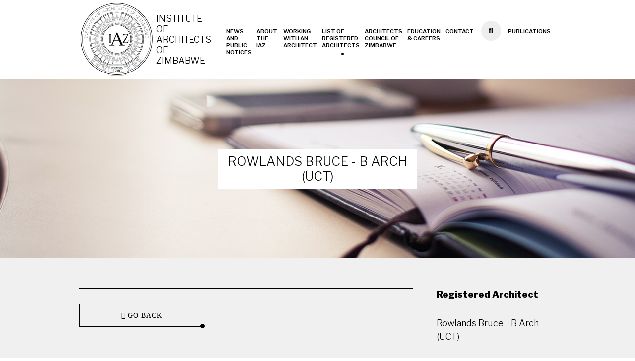

--- FILE ---
content_type: text/html; charset=UTF-8
request_url: https://zimarchitects.com/info/rowlands-bruce/
body_size: 2368
content:
<base href  = "https://www.zimarchitects.com/cms/posts/" >


<!DOCTYPE html PUBLIC "-//W3C//DTD XHTML 1.0 Strict//EN" "http://www.w3.org/TR/xhtml1/DTD/xhtml1-strict.dtd">

<html xmlns="http://www.w3.org/1999/xhtml">

    <head id="ctl00_Head"><link href="https://fonts.googleapis.com/css?family=Libre+Franklin:300,600,900" rel="stylesheet" /><title>
    Info - Institute of Architects of Zimbabwe
</title><meta name="SKYPE_TOOLBAR" content="SKYPE_TOOLBAR_PARSER_COMPATIBLE" /><meta http-equiv="Content-Type" content="text/html; charset=iso-8859-1" /><meta http-equiv="Content-Language" content="en-AU" /><meta id="ctl00_Generator" name="generator" content="Gloo CMS (C2 Media Pty Ltd)" /><link rel="shortcut icon" href="/favicon.ico" /><link rel="stylesheet" href="/compress/7/web.css" media="all" />
        <script type="text/javascript" src="/compress/3/web.js"></script>
        
        <meta name="viewport" content="width=device-width" />

<script>
  (function(i,s,o,g,r,a,m){i['GoogleAnalyticsObject']=r;i[r]=i[r]||function(){
  (i[r].q=i[r].q||[]).push(arguments)},i[r].l=1*new Date();a=s.createElement(o),
  m=s.getElementsByTagName(o)[0];a.async=1;a.src=g;m.parentNode.insertBefore(a,m)
  })(window,document,'script','//www.google-analytics.com/analytics.js','ga');

</script><style type="text/css">div.nav ul.navigation > li { width: 10%; }</style></head>
    
    <body id="ctl00_Body" class=" architects  architect-details ">    
        <form name="aspnetForm" method="post" action="/architects/ahmed-i" onsubmit="javascript:try{return WebForm_OnSubmit();}catch(ex){}" id="aspnetForm">
<div>
<input type="hidden" name="__VIEWSTATE" id="__VIEWSTATE" value="/wEPDwULLTE2MTcwOTQ5NzhkZKGOMQx4SzADmXrebQY0HA1FDzZk" />
</div>

<script type="text/javascript">
//<![CDATA[
var theForm = document.forms['aspnetForm'];
if (!theForm) {
    theForm = document.aspnetForm;
}
function __doPostBack(eventTarget, eventArgument) {
    if (!theForm.onsubmit || (theForm.onsubmit() != false)) {
        theForm.__EVENTTARGET.value = eventTarget;
        theForm.__EVENTARGUMENT.value = eventArgument;
        theForm.submit();
    }
}
//]]>
</script>


<script src="/WebResource.axd?d=xjcXqiotxF4VKlFpeAaQ-F0njSx6cm_1n6GJZ_T0lADFUyz6uK9bjTFCaQV-3xKea3nekDcXCCyCkZSLFOOIVxlOJX41&t=637100878445053551" type="text/javascript"></script>

<div>

    <input type="hidden" name="__VIEWSTATEGENERATOR" id="__VIEWSTATEGENERATOR" value="9F591134" />
    <input type="hidden" name="__SCROLLPOSITIONX" id="__SCROLLPOSITIONX" value="0" />
    <input type="hidden" name="__SCROLLPOSITIONY" id="__SCROLLPOSITIONY" value="0" />
    <input type="hidden" name="__EVENTTARGET" id="__EVENTTARGET" value="" />
    <input type="hidden" name="__EVENTARGUMENT" id="__EVENTARGUMENT" value="" />
</div>
           

            <div class="header">
                <div class="column">
                    <div class="logo">
                        <a href="/" class="logo lft">Institute of <br />Architects<br /> of Zimbabwe</a>
                    </div>
                    <div class="menu">
                        <div class="toggle">Menu <span class="fa fa-bars"></span></div>
                        <div class="nav"><ul id="ctl00_HeaderMenu_List" class="navigation"><li class="menu1"><a href="/articles">News and Public Notices</a></li><li class="menu2"><a href="/about">About the IAZ</a><ul><li class="menu1"><a href="/join-the-iaz">Join the IAZ</a></li></ul></li><li class="menu3"><a href="/services">Working with an Architect</a><ul><li class="menu1"><a href="/benefits-of-using-an-architect">Benefits of Using an Architect</a></li><li class="menu2"><a href="/registered-architects">Selecting Your Architect</a></li><li class="menu3"><a href="/engage-an-architect">Briefing Your Architect</a></li><li class="menu4"><a href="/holding-a-competition">Holding a Competition</a></li></ul></li><li class="menu4"><a href="/list-architects/" class="selected" >List of Registered Architects</a></li><li class="menu5"><a href="/about-acz">Architects Council of Zimbabwe</a><ul><li class="menu1"><a href="/membership">Registration as an Architect</a></li><li class="menu2"><a href="/the-architects-act">The Architects Act</a></li><li class="menu3"><a href="/non-exempted-and-exempted-works">Non-Exempted and Exempted Works</a></li><li class="menu4"><a href="/foreign-registration">Foreign Architects Registration</a></li></ul></li><li class="menu6"><a href="/education-and-careers">Education & Careers</a></li><li class="menu7"><a href="/contact">Contact</a></li><li class="menu8"><a href="/search">Search</a></li><li class="menu9"><a href="/publications">Publications</a></li></ul></div>
                        <div class="search">
                            <div class="tbl">
                                <div>
                                    <div class="search-field">
                                        <input type="text" placeholder="Search" maxlength="128" />
                                    </div>
                                    <div class="seach-button">
                                        <span class="fa fa-arrow-right"></span>
                                    </div>
                                </div>
                            </div>
                        </div>
                    </div>
                </div>
            </div>

            <style type="text/css">
                #img-box{

                }


               
               @media (max-device-width: 480px){
                  #img-box{
                    height: inherit;

                }


               }
            </style>

            


                
               
            

            <div id="ctl00_PageTitlePanel" class="pagetitle" style="background-image:url(/data/media/00000005/contact-title-banner-2x.jpg);">
    
                <div class="column">                    
                    <h1>Rowlands  Bruce - B Arch (UCT) </h1>
                </div>
            
</div>

            <div class="content">
                <div class="column">
                
                        
                            
                    <div class="left">
                        

    

    <div id="ctl00_Content_Detail">


    
    
        <div class="architect-photo">
            <a id="ctl00_Content_ArchitechImage" class="architect-p"><img src="/data/architects/00000076/Bruce-Rowlands-2019__zoom.jpeg" id  = "img-box"  alt="" style="border-width:0px;" /></a>

        </div>
        <div class="architect-detail">
            <p style="font-size:large;"><b>Registered Architect </b></p>
               <ul style="padding: 0;">
                <li style = 'list-style:none;font-size:large;'> Rowlands  Bruce - B Arch (UCT) </li>
               
            </ul>
            <p style="font-size:large;"><b>Address </b><br />3C Rockyvale Close, Rolf Valley, Harare</p>
            <p style="font-size:large;"><b>Work </b><br /><a style="text-decoration:none;" href="tel:0772404303"> 0772404303 </a></p>

            <p style="font-size:large;"><b>Cell </b><br /><a style="text-decoration:none;" href="tel:0772404303"> 0772404303 </a></p>
            
            <p style="font-size:large;"><b>Email </b><br /><a style="text-decoration:none;"  href="mailto:brucerowlandsarchitect@gmail.com"> brucerowlandsarchitect@gmail.com </a></p>

            <p style="font-size:large;"><b>Website</b><br /><a id="ctl00_Content_EmailDetail" href=""></a></p>
            
            <p class="partners" style="font-size:large;"><b>Practice</b><br/>Rowlands Bruce</p>
         
        </div>
        <div class="architect-div" style="padding-top: 30px;">
            <a class="fa fa-arrow-circle-left button" href="http://www.zimarchitects.com/list-architects/"> Go back</a>
        </div>


    
</div>


                    </div>

                    <div class="right">
                        

   

                    </div>

                </div>
            </div>

               
            <div class="footer">
                <div class="column tbl">
                    <div class="lft">
                        <p>
                            Copyright. © 2021. IAZ. All rights Reserved.
                            <br />
                            <span></span>
                        </p>
                    </div>
                    
                </div>
            </div>
            
        

<script type="text/javascript">
//<![CDATA[

theForm.oldSubmit = theForm.submit;
theForm.submit = WebForm_SaveScrollPositionSubmit;

theForm.oldOnSubmit = theForm.onsubmit;
theForm.onsubmit = WebForm_SaveScrollPositionOnSubmit;
//]]>
</script>
</form>

        <script type="text/javascript">
            website.init();
        </script>
        
    </body>
    
</html>


--- FILE ---
content_type: text/css
request_url: https://www.zimarchitects.com/compress/7/web.css
body_size: 13461
content:
.architect { padding-top: 10px; } .architects h1.title { text-align: center; color: #606062; font-size: 20px; background: url(/Web/Images/horizontal_divider@2x.png) no-repeat center bottom; background-size: 60px auto; padding-bottom: 15px; font-size: 1.4em; } .architects h2.title { text-align: center; color: #606062; font-size: 15px; text-align: center; font-weight: 600; } div.architect > div { margin-top: 40px; width: 33.33%; float: left; padding: 10px; } div.architect .partners{ font-weight:600; } div.alphabet { text-align: center; } div.alphabet a{ padding:5px; } div.architect > div:last-child { border-bottom: 0; } div.architect > div small { display: block; font-size: .6em; color: #999; text-transform: uppercase; } div.architect > div h3 { margin: 0; margin-bottom: 0; } div.architect > div a.photo { display: block; margin: 1em 0; } div.architect > div a.photo img { display: block; width: 100%; border: 0; height:200px; } div.architect > div a.readmore { font-weight: 600; color: #A0A0A0; display:block; margin-top:10px; } div.architect > div span { overflow: hidden; display: -webkit-box; -webkit-line-clamp: 5; -webkit-box-orient: vertical; font-size: 0.9em; } div.architect > div span strong { font-size: 0.9em; } body.architect div.list-tout h4 { font-size: .6em; text-transform: uppercase; letter-spacing: 5px; color: #999; margin: 0; margin-top: 40px; } body.architect div.list-tout ul { margin: 1em 0; padding: 0; list-style-type: none; border-top: dotted 1px #ddd; } body.architect div.list-tout li { padding: 10px 0; border-bottom: dotted 1px #ddd; } @media all and (max-width: 640px) { div.architect > div { width: 100%; } } .architect-photo { width: 70%; display: inline-flex; border-width: thin; border-style: solid; border-color: #000000; } .architech-photo > a, a > img { height: 100%; width: 100%; } .architect-detail { width: 25%; float: right; } @media only screen and (max-width: 768){ .architect-photo { display: contents; width: 60%; border-width: thin; border-style: solid; border-color: #000000; } .architect-detail { width: 35%; float: right; } } @media only screen and (max-width:480px){ .architect-detail { width: 100%; float: none; padding: 20px; } .architect-photo { display: contents; width: 100%; height: 100%; border-width: thin; border-style: solid; border-color: #000000; } .architect-div { padding-top: 20px; text-align: center; margin: 0 auto; } div.architect > div a.photo img { height: auto; } } .architech-div { padding-top: 30px; } .architect-button { display: inline-block; color: #000; background-color: transparent; text-transform: uppercase; font-size: .8em; font-weight: bold; padding: 10px 10px; text-decoration: none; transition: all .4s ease; border: solid 1px #000; cursor: pointer; max-width: 250px; width: 100%; letter-spacing: 1px; position: relative; z-index: 1; text-align: center; margin: 20px; } body.articles div.content div.left { float: left; width: 75%; padding-right: 40px; } body.articles div.content div.right { float: left; width: 25%; } @media all and (max-width: 680px) { body.articles div.content div.left { float: none; width: 100%; padding-right: 0; } body.articles div.content div.right { float: none; width: 100%; border-top: solid 2px #ccc; margin-top: 20px; } } div.articles > div { margin-top: 40px; padding-bottom: 40px; border-bottom: dashed 1px #ddd; } div.articles > div:last-child { border-bottom: 0; } div.articles > div small { display: block; font-size: .6em; color: #999; text-transform: uppercase; } div.articles > div h3 { margin: 0; padding-left: 0; padding-bottom: 10px; } div.articles > div h3 a { text-decoration: none; } div.articles > div a.photo { display: block; margin: 1em 0; } div.articles > div a.photo img { display: block; width: 100%; border: 0; } body.articles div.list-tout h4 { font-size: .6em; text-transform: uppercase; letter-spacing: 5px; color: #999; margin: 0; margin-top: 40px; } body.articles div.list-tout ul { margin: 1em 0; padding: 0; list-style-type: none; border-top: dotted 1px #ddd; } body.articles div.list-tout li { padding: 10px 0; border-bottom: dotted 1px #ddd; } body.article-details div.content div.left { float: none; width: 100%; padding-right: 0; } body.article-details div.content div.right { display: none; } body.article-details .content .hero { float: right; width: 50%; margin: 0 0 40px 40px; } body.article-details .content .hero img { display: block; width: 100%; } body.article-details .content .body { padding-right: 25%; } @media all and (max-width: 640px) { body.article-details .content .hero { float: none; width: 100%; margin: 1em 0; } body.article-details .content .body { padding-right: 0; } } * { font-smooth: always; font-smoothing: antialiased; -moz-font-smoothing: antialiased; -webkit-font-smoothing: antialiased; -moz-osx-font-smoothing: grayscale; box-sizing: border-box; -moz-box-sizing: border-box; -webkit-box-sizing: border-box; outline: none; transition: all .5s ease-in; } input[type=submit] { -webkit-appearance: none; } img { border: 0; width: 100%; height: auto; } html, body, form { margin: 0; height: 100%; } body, select, textarea, input, td { font-size: 1em; font-family: 'Libre Franklin', sans-serif; color: #000; } div.content { overflow: hidden; } a { color: #000; } a:hover { color: #aaa; text-decoration: none; } div.column { width: 100%; max-width: 960px; margin: 0 auto; position: relative; } @media all and (max-width: 1000px) { div.column { padding: 0 20px; } } div.tbl { width: 100%; display: table; } div.tbl > div { display: table-cell; vertical-align: middle; } p.status, p.error { position: relative; margin: 0; padding: 10px 0; text-align: center; width: 100%; background: #333 url(/web/images/status-close.png) no-repeat right center; cursor: pointer; display: none; border-radius: 3px; } p.status, p.error, p.status a, p.error a { color: #fff; } pre { width: 100%; overflow: auto; } h1, h2, h3, h4, h5, h6{ margin-top: 30px; font-weight: 300; color: #000; line-height: 1.2; } h1 { font-size: 2.5em; } h2 { font-size: 2.4em; } h3 { font-size: 2.3em; } h4 { font-size: 2.2em; } h5 { font-size: 2.1em; } h6 { font-size: 2em; } h1 { font-size: 1.6em; } h2 { font-size: 1.5em; } h3 { font-size: 1.4em; } h4 { font-size: 1.3em; } h5 { font-size: 1.2em; } h6 { font-size: 1.1em; } @media (max-width:992px){ h1, h2, h3, h4, h5, h6 { line-height: 1.1; padding: 15px 10px 20px; } /*h1 { font-size: 2.3em; } h2 { font-size: 2.2em; } h3 { font-size: 2.1em; } h4 { font-size: 2em; } h5 { font-size: 1.9em; } h6 { font-size: 1.8em; }*/ h1 { font-size: 1.5em; } h2 { font-size: 1.4em; } h3 { font-size: 1.3em; } h4 { font-size: 1.2em; } h5 { font-size: 1.1em; } h6 { font-size: 1em; } } @media (max-width:600px) { h1, h2, h3, h4, h5, h6 { line-height: 1; padding: 15px 10px 15px; } h1 { font-size: 2.1em; } h2 { font-size: 2em; } h3 { font-size: 1.9em; } h4 { font-size: 1.8em; } h5 { font-size: 1.7em; } h6 { font-size: 1.6em; } p{ font-size: 0.95em; line-height: 1.2; } } div.map { height: 450px; } body.contact div.content div.left { float: left; width: 70%; padding-right: 40px; min-height: 100px; } body.contact div.content div.right { float: left; width: 30%; } @media all and (max-width: 680px) { body.contact div.content div.left { float: none; width: 100%; padding-right: 0; } body.contact div.content div.right { float: none; width: 100%; border-top: solid 2px #ccc; margin-top: 20px; } } div.content { padding: 60px 0; line-height: 1.5; font-size: .9em; background-color: #f0f0f0; } .intro { padding-bottom: 30px; } div.content h2.subtitle { text-align: center; background: url("/Web/Images/horizontal_divider@2x.png") no-repeat center bottom; background-size: 60px auto; padding-bottom: 15px; font-size: 1.4em; } div.content p.page-blurb { text-align:center; font-weight: 700; max-width: 600px; display: block; margin-left: auto; margin-right: auto; } body.two-columns div.content div.left { float: left; width: 70%; } body.two-columns div.content div.right { float: right; width: 25%; } @media all and (max-width: 800px) { div.content { padding: 10px 0 20px 0; } body.two-columns div.content div.left { float: none; width: 100%; } body.two-columns div.content div.right { margin-top: 2em; padding-top: 1em; float: none; width: 100%; border-top: solid 2px #ccc; } } .button{ display: inline-block; color: #000; background-color: transparent; text-transform: uppercase; font-size: .8em; font-weight: bold; padding: 15px 20px; text-decoration: none; transition: all .4s ease; border: solid 1px #000; cursor: pointer; max-width: 250px; width: 100%; letter-spacing: 1px; position: relative; z-index:1; text-align:center; } .button::after { content: ""; background: url(/Web/Images/black_circle@2x.png) no-repeat center; background-size: 9px; position: absolute; right: -4px; bottom: -4px; height: 9px; width: 9px; z-index: 1; } .button:hover::after { top: -4px; left: -4px; } .button:hover{ color: #fff; background-color: #000; } .button-light:hover { color: #000; background-color: #fff; } .content big { font-weight: 100; font-size: 1.8em; color: #000; } .content small { color: #999; } .content h3 { font-size: 1.4em; margin-bottom: 0; } .content h3, .content h3 a { color: #000; } .content ul, .content ol, .content p { margin-top: 0; margin-bottom: 30px; } .content img.wide { display: block; max-width: 100%; margin: 1em 0; } /* gallery */ .content .gallery-list { margin: 3em auto; padding: 0; list-style-type: none; width: 100%; overflow: hidden; border: dotted 1px #ccc; border-width: 1px 0; padding: 30px 0; } .content .gallery-list li { float: left; width: 20%; } .two-columns .content .gallery-list li { float: left; width: 25%; } @media all and (max-width: 590px) { .content .gallery-list li { width: 33.33%; } } @media all and (max-width: 440px) { .content .gallery-list li { width: 50%; } } .content .gallery-list li a { display: block; margin: 5px; } .content .gallery-list li a img { width: 100%; height: 100%; display: block; } /* document list */ .content .document-list { margin: 2em auto; padding: 0; list-style-type: none; width: 100%; overflow: hidden; } .content .document-list li a { display: table; width: 100%; background: #eee; border: solid 1px #eee; border-radius: 2px; padding: 10px; margin: 1em 0; text-decoration: none; font-size: 1.2em; } .content .document-list li a span { display: table-cell; vertical-align: top; } .content .document-list li a span:first-child { width: 40px; font-size: 1.6em; color: #999; } .content .document-list li a small { display: block; text-transform: uppercase; font-size: .6em; } .content .document-list li a:hover { background: #fff; } /* Document list updates*/ .content ul.document-list { display: -webkit-box; display: -ms-flexbox; display: flex; -ms-flex-wrap: wrap; flex-wrap: wrap; -webkit-box-pack: start; -ms-flex-pack: start; justify-content: flex-start; } .content ul.document-list li { -ms-flex-preferred-size: 25%; flex-basis: 25%; -ms-flex-negative: 1; flex-shrink: 1; min-height: 0px; min-width: 0px; padding: 0 15px 15px; margin-top: 0; } @media (max-width: 900px) { .content ul.document-list li { -ms-flex-preferred-size: 33.33%; flex-basis: 33.33%; } } @media (max-width: 800px) { .content ul.document-list li { -ms-flex-preferred-size: 50%; flex-basis: 50%; } } @media (max-width: 600px) { .content ul.document-list li { -ms-flex-preferred-size: 100%; flex-basis: 100%; } } .content .document-list li a { display: block; width: 100%; background: #000; border: solid 1px #eee; border-radius: 2px; padding: 10px; margin: 0 0 1em 0; text-decoration: none; font-size: 1.2em; height: 100%; } .content .document-list li a h4 { text-align: center; margin-bottom: 0; } .content .document-list li a p { text-align: center; text-transform: uppercase; font-size: 0.7em; } .content .document-list li:nth-child(2n) a p { color: #ffffff; } .content .document-list li a span { width: 40px; color: #ffffff !important; display: block; width: 90%; text-align: center; margin: 0 auto; padding-top: 15px; } .content .document-list li a span:last-child { text-transform: uppercase; font-size: 12px; } .content .document-list li a span:last-child small { font-size: 10px; } .content .document-list li a small { display: block; text-transform: uppercase; font-size: .6em; } .content .document-list li a:hover { background: #ddd; } .content .document-list li a:hover span { color: #444 !important; } /*collection list*/ .content-collection div.column { display: -webkit-box; display: -ms-flexbox; display: flex; -webkit-box-align: center; -ms-flex-align: center; align-items: center; padding: 0; -webkit-box-orient: horizontal; -webkit-box-direction: reverse; -ms-flex-direction: row-reverse; flex-direction: row-reverse; } .content-collection div.column > div { -webkit-box-flex: 1; -ms-flex: 1; flex: 1; padding: 0 20px; text-align: left; margin: auto; transition: all .5s ease-in; } .content-collection div.column > .lft { position: relative; z-index: 9; } .content-collection div.column > .lft > div { background-color: #fff; max-width:80%; text-align:center; padding-top: 80px; padding-bottom: 80px; position: relative; z-index: 9; top: -20px; margin-bottom: -40px; left: 0; box-shadow: rgba(0, 0, 0, .2) 3px 3px 3px; } .content-collection .collection-item-banner { max-height:400px; overflow: hidden; } .content-collection .collection-item-banner a { display: block; height: 100%; width: 100%; } .content-collection div.column > .description { padding:20px; } .content-collection > div:nth-child(2n+1) div.column { -webkit-box-orient: horizontal; -webkit-box-direction: normal; -ms-flex-direction: row; flex-direction: row; } @media all and (max-width: 720px) { .content-collection div.column { -webkit-box-orient: vertical !important; -webkit-box-direction: normal !important; -ms-flex-direction: column !important; flex-direction: column !important; } .content-collection div.column > div { flex-basis: auto; flex: auto; -ms-flex: auto; } .content-collection div.column > .lft { width: 100%; } .content-collection div.column > .lft > div { max-width:100%; text-align:center; padding: 80px 20px; position: relative; z-index: 9; box-shadow: rgba(0, 0, 0, .2) 3px 3px 3px; } } .content-collection .content-collection-item .item-banner { max-height: 400px; overflow: hidden; } h2.section-header { text-align: center; } .two-columns { column-count: 2; column-gap: 40px; } .two-columns p { margin-top: 0; } ul.default-list { list-style: none; } ul.default-list li { padding-bottom: 10px; position: relative; z-index: 9; padding-left: 20px; font-size: 0.95em; color: rgba(0, 0, 0, 0.9); } ul.default-list li::before { background-image: url("/web/images/hover_background@2x.png"); background-position: center right; background-repeat: no-repeat; background-size: auto 5px; content: ""; display: block; height: 15px; left: -10px; top: 4px; width: 15px; position: absolute; z-index: 9; } ul.custom-list { list-style: none; column-count: 2; column-gap: 40px; padding-left: 0; } ul.custom-list li { padding-bottom: 20px; position: relative; z-index: 9; padding-left: 20px; } ul.custom-list li::before { background-image: url("/web/images/bullet_point@2x.png"); background-position: center center; background-repeat: no-repeat; background-size: contain; content: ""; display: block; height: 15px; left: -10px; top: 4px; width: 15px; position: absolute; z-index: 9; } p.panels-blurb { font-weight: 700; background: url("/Web/Images/horizontal_divider@2x.png") no-repeat left bottom; background-size: 78px auto; padding-bottom: 15px; } @media all and (max-width: 720px) { .two-columns { column-count: 1; } ul.custom-list { column-count: 1; } } /* tables */ table { background-color: transparent; color: rgba(0, 0, 0, 0.8); } table p { margin: 0; } th { text-align: left; } .table { width: 100%; max-width: 100%; margin-bottom: 20px; min-height: 0.01%; font-size: 0.9em; text-transform: capitalize; color: rgba(0, 0, 0, 0.7); } .table > tbody > tr > th, .table > tbody > tr > td { padding: 8px; line-height: 1.6; vertical-align: top; } .table > tbody > tr > td { border-top: 1px solid #dddddd; } .table > thead > tr > th { vertical-align: bottom; } @media screen and (max-width: 767px) { .table { width: 100%; margin-bottom: 15px; overflow-y: hidden; -ms-overflow-style: -ms-autohiding-scrollbar; border: 1px solid #dddddd; } .table > .table > tbody > tr > th, .table > .table > thead > tr > td, .table > .table > tbody > tr > td { white-space: nowrap; } .table-responsive > .table-bordered { border: 0; } } /*lists*/ ol.decimal-list { list-style: outside none none; padding: 0; margin-left: 10px; } ol.decimal-list > li::before { content: counter(step-counter, decimal); background-color: #000; height: 20px; width: 20px; line-height: 20px; border-radius: 4px; font-size: 0.7em; position: absolute; left: 0; margin-right: 5px; color: white; text-align: center; } ol.decimal-list > li { counter-increment: step-counter; padding: 20px 0 5px 25px; position: relative; } /* CK editor stylesheet */ body.editor { margin: .5em; height: auto; width: auto; background: #fff; overflow: auto !important; } body.cke_panel_frame { background: #fff; height: auto; overflow: auto; } /*! * Font Awesome 4.5.0 by @davegandy - http://fontawesome.io - @fontawesome * License - http://fontawesome.io/license (Font: SIL OFL 1.1, CSS: MIT License) */@font-face{font-family:'FontAwesome';src:url('/web/common/fonts/fontawesome-webfont.eot?v=4.5.0');src:url('/web/common/fonts/fontawesome-webfont.eot?#iefix&v=4.5.0') format('embedded-opentype'),url('/web/common/fonts/fontawesome-webfont.woff2?v=4.5.0') format('woff2'),url('/web/common/fonts/fontawesome-webfont.woff?v=4.5.0') format('woff'),url('/web/common/fonts/fontawesome-webfont.ttf?v=4.5.0') format('truetype'),url('/web/common/fonts/fontawesome-webfont.svg?v=4.5.0#fontawesomeregular') format('svg');font-weight:normal;font-style:normal}.fa{display:inline-block;font:normal normal normal 14px/1 FontAwesome;font-size:inherit;text-rendering:auto;-webkit-font-smoothing:antialiased;-moz-osx-font-smoothing:grayscale}.fa-lg{font-size:1.33333333em;line-height:.75em;vertical-align:-15%}.fa-2x{font-size:2em}.fa-3x{font-size:3em}.fa-4x{font-size:4em}.fa-5x{font-size:5em}.fa-fw{width:1.28571429em;text-align:center}.fa-ul{padding-left:0;margin-left:2.14285714em;list-style-type:none}.fa-ul>li{position:relative}.fa-li{position:absolute;left:-2.14285714em;width:2.14285714em;top:.14285714em;text-align:center}.fa-li.fa-lg{left:-1.85714286em}.fa-border{padding:.2em .25em .15em;border:solid .08em #eee;border-radius:.1em}.fa-pull-left{float:left}.fa-pull-right{float:right}.fa.fa-pull-left{margin-right:.3em}.fa.fa-pull-right{margin-left:.3em}.pull-right{float:right}.pull-left{float:left}.fa.pull-left{margin-right:.3em}.fa.pull-right{margin-left:.3em}.fa-spin{-webkit-animation:fa-spin 2s infinite linear;animation:fa-spin 2s infinite linear}.fa-pulse{-webkit-animation:fa-spin 1s infinite steps(8);animation:fa-spin 1s infinite steps(8)}@-webkit-keyframes fa-spin{0%{-webkit-transform:rotate(0deg);transform:rotate(0deg)}100%{-webkit-transform:rotate(359deg);transform:rotate(359deg)}}@keyframes fa-spin{0%{-webkit-transform:rotate(0deg);transform:rotate(0deg)}100%{-webkit-transform:rotate(359deg);transform:rotate(359deg)}}.fa-rotate-90{filter:progid:DXImageTransform.Microsoft.BasicImage(rotation=1);-webkit-transform:rotate(90deg);-ms-transform:rotate(90deg);transform:rotate(90deg)}.fa-rotate-180{filter:progid:DXImageTransform.Microsoft.BasicImage(rotation=2);-webkit-transform:rotate(180deg);-ms-transform:rotate(180deg);transform:rotate(180deg)}.fa-rotate-270{filter:progid:DXImageTransform.Microsoft.BasicImage(rotation=3);-webkit-transform:rotate(270deg);-ms-transform:rotate(270deg);transform:rotate(270deg)}.fa-flip-horizontal{filter:progid:DXImageTransform.Microsoft.BasicImage(rotation=0, mirror=1);-webkit-transform:scale(-1, 1);-ms-transform:scale(-1, 1);transform:scale(-1, 1)}.fa-flip-vertical{filter:progid:DXImageTransform.Microsoft.BasicImage(rotation=2, mirror=1);-webkit-transform:scale(1, -1);-ms-transform:scale(1, -1);transform:scale(1, -1)}:root .fa-rotate-90,:root .fa-rotate-180,:root .fa-rotate-270,:root .fa-flip-horizontal,:root .fa-flip-vertical{filter:none}.fa-stack{position:relative;display:inline-block;width:2em;height:2em;line-height:2em;vertical-align:middle}.fa-stack-1x,.fa-stack-2x{position:absolute;left:0;width:100%;text-align:center}.fa-stack-1x{line-height:inherit}.fa-stack-2x{font-size:2em}.fa-inverse{color:#fff}.fa-glass:before{content:"\f000"}.fa-music:before{content:"\f001"}.fa-search:before{content:"\f002"}.fa-envelope-o:before{content:"\f003"}.fa-heart:before{content:"\f004"}.fa-star:before{content:"\f005"}.fa-star-o:before{content:"\f006"}.fa-user:before{content:"\f007"}.fa-film:before{content:"\f008"}.fa-th-large:before{content:"\f009"}.fa-th:before{content:"\f00a"}.fa-th-list:before{content:"\f00b"}.fa-check:before{content:"\f00c"}.fa-remove:before,.fa-close:before,.fa-times:before{content:"\f00d"}.fa-search-plus:before{content:"\f00e"}.fa-search-minus:before{content:"\f010"}.fa-power-off:before{content:"\f011"}.fa-signal:before{content:"\f012"}.fa-gear:before,.fa-cog:before{content:"\f013"}.fa-trash-o:before{content:"\f014"}.fa-home:before{content:"\f015"}.fa-file-o:before{content:"\f016"}.fa-clock-o:before{content:"\f017"}.fa-road:before{content:"\f018"}.fa-download:before{content:"\f019"}.fa-arrow-circle-o-down:before{content:"\f01a"}.fa-arrow-circle-o-up:before{content:"\f01b"}.fa-inbox:before{content:"\f01c"}.fa-play-circle-o:before{content:"\f01d"}.fa-rotate-right:before,.fa-repeat:before{content:"\f01e"}.fa-refresh:before{content:"\f021"}.fa-list-alt:before{content:"\f022"}.fa-lock:before{content:"\f023"}.fa-flag:before{content:"\f024"}.fa-headphones:before{content:"\f025"}.fa-volume-off:before{content:"\f026"}.fa-volume-down:before{content:"\f027"}.fa-volume-up:before{content:"\f028"}.fa-qrcode:before{content:"\f029"}.fa-barcode:before{content:"\f02a"}.fa-tag:before{content:"\f02b"}.fa-tags:before{content:"\f02c"}.fa-book:before{content:"\f02d"}.fa-bookmark:before{content:"\f02e"}.fa-print:before{content:"\f02f"}.fa-camera:before{content:"\f030"}.fa-font:before{content:"\f031"}.fa-bold:before{content:"\f032"}.fa-italic:before{content:"\f033"}.fa-text-height:before{content:"\f034"}.fa-text-width:before{content:"\f035"}.fa-align-left:before{content:"\f036"}.fa-align-center:before{content:"\f037"}.fa-align-right:before{content:"\f038"}.fa-align-justify:before{content:"\f039"}.fa-list:before{content:"\f03a"}.fa-dedent:before,.fa-outdent:before{content:"\f03b"}.fa-indent:before{content:"\f03c"}.fa-video-camera:before{content:"\f03d"}.fa-photo:before,.fa-image:before,.fa-picture-o:before{content:"\f03e"}.fa-pencil:before{content:"\f040"}.fa-map-marker:before{content:"\f041"}.fa-adjust:before{content:"\f042"}.fa-tint:before{content:"\f043"}.fa-edit:before,.fa-pencil-square-o:before{content:"\f044"}.fa-share-square-o:before{content:"\f045"}.fa-check-square-o:before{content:"\f046"}.fa-arrows:before{content:"\f047"}.fa-step-backward:before{content:"\f048"}.fa-fast-backward:before{content:"\f049"}.fa-backward:before{content:"\f04a"}.fa-play:before{content:"\f04b"}.fa-pause:before{content:"\f04c"}.fa-stop:before{content:"\f04d"}.fa-forward:before{content:"\f04e"}.fa-fast-forward:before{content:"\f050"}.fa-step-forward:before{content:"\f051"}.fa-eject:before{content:"\f052"}.fa-chevron-left:before{content:"\f053"}.fa-chevron-right:before{content:"\f054"}.fa-plus-circle:before{content:"\f055"}.fa-minus-circle:before{content:"\f056"}.fa-times-circle:before{content:"\f057"}.fa-check-circle:before{content:"\f058"}.fa-question-circle:before{content:"\f059"}.fa-info-circle:before{content:"\f05a"}.fa-crosshairs:before{content:"\f05b"}.fa-times-circle-o:before{content:"\f05c"}.fa-check-circle-o:before{content:"\f05d"}.fa-ban:before{content:"\f05e"}.fa-arrow-left:before{content:"\f060"}.fa-arrow-right:before{content:"\f061"}.fa-arrow-up:before{content:"\f062"}.fa-arrow-down:before{content:"\f063"}.fa-mail-forward:before,.fa-share:before{content:"\f064"}.fa-expand:before{content:"\f065"}.fa-compress:before{content:"\f066"}.fa-plus:before{content:"\f067"}.fa-minus:before{content:"\f068"}.fa-asterisk:before{content:"\f069"}.fa-exclamation-circle:before{content:"\f06a"}.fa-gift:before{content:"\f06b"}.fa-leaf:before{content:"\f06c"}.fa-fire:before{content:"\f06d"}.fa-eye:before{content:"\f06e"}.fa-eye-slash:before{content:"\f070"}.fa-warning:before,.fa-exclamation-triangle:before{content:"\f071"}.fa-plane:before{content:"\f072"}.fa-calendar:before{content:"\f073"}.fa-random:before{content:"\f074"}.fa-comment:before{content:"\f075"}.fa-magnet:before{content:"\f076"}.fa-chevron-up:before{content:"\f077"}.fa-chevron-down:before{content:"\f078"}.fa-retweet:before{content:"\f079"}.fa-shopping-cart:before{content:"\f07a"}.fa-folder:before{content:"\f07b"}.fa-folder-open:before{content:"\f07c"}.fa-arrows-v:before{content:"\f07d"}.fa-arrows-h:before{content:"\f07e"}.fa-bar-chart-o:before,.fa-bar-chart:before{content:"\f080"}.fa-twitter-square:before{content:"\f081"}.fa-facebook-square:before{content:"\f082"}.fa-camera-retro:before{content:"\f083"}.fa-key:before{content:"\f084"}.fa-gears:before,.fa-cogs:before{content:"\f085"}.fa-comments:before{content:"\f086"}.fa-thumbs-o-up:before{content:"\f087"}.fa-thumbs-o-down:before{content:"\f088"}.fa-star-half:before{content:"\f089"}.fa-heart-o:before{content:"\f08a"}.fa-sign-out:before{content:"\f08b"}.fa-linkedin-square:before{content:"\f08c"}.fa-thumb-tack:before{content:"\f08d"}.fa-external-link:before{content:"\f08e"}.fa-sign-in:before{content:"\f090"}.fa-trophy:before{content:"\f091"}.fa-github-square:before{content:"\f092"}.fa-upload:before{content:"\f093"}.fa-lemon-o:before{content:"\f094"}.fa-phone:before{content:"\f095"}.fa-square-o:before{content:"\f096"}.fa-bookmark-o:before{content:"\f097"}.fa-phone-square:before{content:"\f098"}.fa-twitter:before{content:"\f099"}.fa-facebook-f:before,.fa-facebook:before{content:"\f09a"}.fa-github:before{content:"\f09b"}.fa-unlock:before{content:"\f09c"}.fa-credit-card:before{content:"\f09d"}.fa-feed:before,.fa-rss:before{content:"\f09e"}.fa-hdd-o:before{content:"\f0a0"}.fa-bullhorn:before{content:"\f0a1"}.fa-bell:before{content:"\f0f3"}.fa-certificate:before{content:"\f0a3"}.fa-hand-o-right:before{content:"\f0a4"}.fa-hand-o-left:before{content:"\f0a5"}.fa-hand-o-up:before{content:"\f0a6"}.fa-hand-o-down:before{content:"\f0a7"}.fa-arrow-circle-left:before{content:"\f0a8"}.fa-arrow-circle-right:before{content:"\f0a9"}.fa-arrow-circle-up:before{content:"\f0aa"}.fa-arrow-circle-down:before{content:"\f0ab"}.fa-globe:before{content:"\f0ac"}.fa-wrench:before{content:"\f0ad"}.fa-tasks:before{content:"\f0ae"}.fa-filter:before{content:"\f0b0"}.fa-briefcase:before{content:"\f0b1"}.fa-arrows-alt:before{content:"\f0b2"}.fa-group:before,.fa-users:before{content:"\f0c0"}.fa-chain:before,.fa-link:before{content:"\f0c1"}.fa-cloud:before{content:"\f0c2"}.fa-flask:before{content:"\f0c3"}.fa-cut:before,.fa-scissors:before{content:"\f0c4"}.fa-copy:before,.fa-files-o:before{content:"\f0c5"}.fa-paperclip:before{content:"\f0c6"}.fa-save:before,.fa-floppy-o:before{content:"\f0c7"}.fa-square:before{content:"\f0c8"}.fa-navicon:before,.fa-reorder:before,.fa-bars:before{content:"\f0c9"}.fa-list-ul:before{content:"\f0ca"}.fa-list-ol:before{content:"\f0cb"}.fa-strikethrough:before{content:"\f0cc"}.fa-underline:before{content:"\f0cd"}.fa-table:before{content:"\f0ce"}.fa-magic:before{content:"\f0d0"}.fa-truck:before{content:"\f0d1"}.fa-pinterest:before{content:"\f0d2"}.fa-pinterest-square:before{content:"\f0d3"}.fa-google-plus-square:before{content:"\f0d4"}.fa-google-plus:before{content:"\f0d5"}.fa-money:before{content:"\f0d6"}.fa-caret-down:before{content:"\f0d7"}.fa-caret-up:before{content:"\f0d8"}.fa-caret-left:before{content:"\f0d9"}.fa-caret-right:before{content:"\f0da"}.fa-columns:before{content:"\f0db"}.fa-unsorted:before,.fa-sort:before{content:"\f0dc"}.fa-sort-down:before,.fa-sort-desc:before{content:"\f0dd"}.fa-sort-up:before,.fa-sort-asc:before{content:"\f0de"}.fa-envelope:before{content:"\f0e0"}.fa-linkedin:before{content:"\f0e1"}.fa-rotate-left:before,.fa-undo:before{content:"\f0e2"}.fa-legal:before,.fa-gavel:before{content:"\f0e3"}.fa-dashboard:before,.fa-tachometer:before{content:"\f0e4"}.fa-comment-o:before{content:"\f0e5"}.fa-comments-o:before{content:"\f0e6"}.fa-flash:before,.fa-bolt:before{content:"\f0e7"}.fa-sitemap:before{content:"\f0e8"}.fa-umbrella:before{content:"\f0e9"}.fa-paste:before,.fa-clipboard:before{content:"\f0ea"}.fa-lightbulb-o:before{content:"\f0eb"}.fa-exchange:before{content:"\f0ec"}.fa-cloud-download:before{content:"\f0ed"}.fa-cloud-upload:before{content:"\f0ee"}.fa-user-md:before{content:"\f0f0"}.fa-stethoscope:before{content:"\f0f1"}.fa-suitcase:before{content:"\f0f2"}.fa-bell-o:before{content:"\f0a2"}.fa-coffee:before{content:"\f0f4"}.fa-cutlery:before{content:"\f0f5"}.fa-file-text-o:before{content:"\f0f6"}.fa-building-o:before{content:"\f0f7"}.fa-hospital-o:before{content:"\f0f8"}.fa-ambulance:before{content:"\f0f9"}.fa-medkit:before{content:"\f0fa"}.fa-fighter-jet:before{content:"\f0fb"}.fa-beer:before{content:"\f0fc"}.fa-h-square:before{content:"\f0fd"}.fa-plus-square:before{content:"\f0fe"}.fa-angle-double-left:before{content:"\f100"}.fa-angle-double-right:before{content:"\f101"}.fa-angle-double-up:before{content:"\f102"}.fa-angle-double-down:before{content:"\f103"}.fa-angle-left:before{content:"\f104"}.fa-angle-right:before{content:"\f105"}.fa-angle-up:before{content:"\f106"}.fa-angle-down:before{content:"\f107"}.fa-desktop:before{content:"\f108"}.fa-laptop:before{content:"\f109"}.fa-tablet:before{content:"\f10a"}.fa-mobile-phone:before,.fa-mobile:before{content:"\f10b"}.fa-circle-o:before{content:"\f10c"}.fa-quote-left:before{content:"\f10d"}.fa-quote-right:before{content:"\f10e"}.fa-spinner:before{content:"\f110"}.fa-circle:before{content:"\f111"}.fa-mail-reply:before,.fa-reply:before{content:"\f112"}.fa-github-alt:before{content:"\f113"}.fa-folder-o:before{content:"\f114"}.fa-folder-open-o:before{content:"\f115"}.fa-smile-o:before{content:"\f118"}.fa-frown-o:before{content:"\f119"}.fa-meh-o:before{content:"\f11a"}.fa-gamepad:before{content:"\f11b"}.fa-keyboard-o:before{content:"\f11c"}.fa-flag-o:before{content:"\f11d"}.fa-flag-checkered:before{content:"\f11e"}.fa-terminal:before{content:"\f120"}.fa-code:before{content:"\f121"}.fa-mail-reply-all:before,.fa-reply-all:before{content:"\f122"}.fa-star-half-empty:before,.fa-star-half-full:before,.fa-star-half-o:before{content:"\f123"}.fa-location-arrow:before{content:"\f124"}.fa-crop:before{content:"\f125"}.fa-code-fork:before{content:"\f126"}.fa-unlink:before,.fa-chain-broken:before{content:"\f127"}.fa-question:before{content:"\f128"}.fa-info:before{content:"\f129"}.fa-exclamation:before{content:"\f12a"}.fa-superscript:before{content:"\f12b"}.fa-subscript:before{content:"\f12c"}.fa-eraser:before{content:"\f12d"}.fa-puzzle-piece:before{content:"\f12e"}.fa-microphone:before{content:"\f130"}.fa-microphone-slash:before{content:"\f131"}.fa-shield:before{content:"\f132"}.fa-calendar-o:before{content:"\f133"}.fa-fire-extinguisher:before{content:"\f134"}.fa-rocket:before{content:"\f135"}.fa-maxcdn:before{content:"\f136"}.fa-chevron-circle-left:before{content:"\f137"}.fa-chevron-circle-right:before{content:"\f138"}.fa-chevron-circle-up:before{content:"\f139"}.fa-chevron-circle-down:before{content:"\f13a"}.fa-html5:before{content:"\f13b"}.fa-css3:before{content:"\f13c"}.fa-anchor:before{content:"\f13d"}.fa-unlock-alt:before{content:"\f13e"}.fa-bullseye:before{content:"\f140"}.fa-ellipsis-h:before{content:"\f141"}.fa-ellipsis-v:before{content:"\f142"}.fa-rss-square:before{content:"\f143"}.fa-play-circle:before{content:"\f144"}.fa-ticket:before{content:"\f145"}.fa-minus-square:before{content:"\f146"}.fa-minus-square-o:before{content:"\f147"}.fa-level-up:before{content:"\f148"}.fa-level-down:before{content:"\f149"}.fa-check-square:before{content:"\f14a"}.fa-pencil-square:before{content:"\f14b"}.fa-external-link-square:before{content:"\f14c"}.fa-share-square:before{content:"\f14d"}.fa-compass:before{content:"\f14e"}.fa-toggle-down:before,.fa-caret-square-o-down:before{content:"\f150"}.fa-toggle-up:before,.fa-caret-square-o-up:before{content:"\f151"}.fa-toggle-right:before,.fa-caret-square-o-right:before{content:"\f152"}.fa-euro:before,.fa-eur:before{content:"\f153"}.fa-gbp:before{content:"\f154"}.fa-dollar:before,.fa-usd:before{content:"\f155"}.fa-rupee:before,.fa-inr:before{content:"\f156"}.fa-cny:before,.fa-rmb:before,.fa-yen:before,.fa-jpy:before{content:"\f157"}.fa-ruble:before,.fa-rouble:before,.fa-rub:before{content:"\f158"}.fa-won:before,.fa-krw:before{content:"\f159"}.fa-bitcoin:before,.fa-btc:before{content:"\f15a"}.fa-file:before{content:"\f15b"}.fa-file-text:before{content:"\f15c"}.fa-sort-alpha-asc:before{content:"\f15d"}.fa-sort-alpha-desc:before{content:"\f15e"}.fa-sort-amount-asc:before{content:"\f160"}.fa-sort-amount-desc:before{content:"\f161"}.fa-sort-numeric-asc:before{content:"\f162"}.fa-sort-numeric-desc:before{content:"\f163"}.fa-thumbs-up:before{content:"\f164"}.fa-thumbs-down:before{content:"\f165"}.fa-youtube-square:before{content:"\f166"}.fa-youtube:before{content:"\f167"}.fa-xing:before{content:"\f168"}.fa-xing-square:before{content:"\f169"}.fa-youtube-play:before{content:"\f16a"}.fa-dropbox:before{content:"\f16b"}.fa-stack-overflow:before{content:"\f16c"}.fa-instagram:before{content:"\f16d"}.fa-flickr:before{content:"\f16e"}.fa-adn:before{content:"\f170"}.fa-bitbucket:before{content:"\f171"}.fa-bitbucket-square:before{content:"\f172"}.fa-tumblr:before{content:"\f173"}.fa-tumblr-square:before{content:"\f174"}.fa-long-arrow-down:before{content:"\f175"}.fa-long-arrow-up:before{content:"\f176"}.fa-long-arrow-left:before{content:"\f177"}.fa-long-arrow-right:before{content:"\f178"}.fa-apple:before{content:"\f179"}.fa-windows:before{content:"\f17a"}.fa-android:before{content:"\f17b"}.fa-linux:before{content:"\f17c"}.fa-dribbble:before{content:"\f17d"}.fa-skype:before{content:"\f17e"}.fa-foursquare:before{content:"\f180"}.fa-trello:before{content:"\f181"}.fa-female:before{content:"\f182"}.fa-male:before{content:"\f183"}.fa-gittip:before,.fa-gratipay:before{content:"\f184"}.fa-sun-o:before{content:"\f185"}.fa-moon-o:before{content:"\f186"}.fa-archive:before{content:"\f187"}.fa-bug:before{content:"\f188"}.fa-vk:before{content:"\f189"}.fa-weibo:before{content:"\f18a"}.fa-renren:before{content:"\f18b"}.fa-pagelines:before{content:"\f18c"}.fa-stack-exchange:before{content:"\f18d"}.fa-arrow-circle-o-right:before{content:"\f18e"}.fa-arrow-circle-o-left:before{content:"\f190"}.fa-toggle-left:before,.fa-caret-square-o-left:before{content:"\f191"}.fa-dot-circle-o:before{content:"\f192"}.fa-wheelchair:before{content:"\f193"}.fa-vimeo-square:before{content:"\f194"}.fa-turkish-lira:before,.fa-try:before{content:"\f195"}.fa-plus-square-o:before{content:"\f196"}.fa-space-shuttle:before{content:"\f197"}.fa-slack:before{content:"\f198"}.fa-envelope-square:before{content:"\f199"}.fa-wordpress:before{content:"\f19a"}.fa-openid:before{content:"\f19b"}.fa-institution:before,.fa-bank:before,.fa-university:before{content:"\f19c"}.fa-mortar-board:before,.fa-graduation-cap:before{content:"\f19d"}.fa-yahoo:before{content:"\f19e"}.fa-google:before{content:"\f1a0"}.fa-reddit:before{content:"\f1a1"}.fa-reddit-square:before{content:"\f1a2"}.fa-stumbleupon-circle:before{content:"\f1a3"}.fa-stumbleupon:before{content:"\f1a4"}.fa-delicious:before{content:"\f1a5"}.fa-digg:before{content:"\f1a6"}.fa-pied-piper:before{content:"\f1a7"}.fa-pied-piper-alt:before{content:"\f1a8"}.fa-drupal:before{content:"\f1a9"}.fa-joomla:before{content:"\f1aa"}.fa-language:before{content:"\f1ab"}.fa-fax:before{content:"\f1ac"}.fa-building:before{content:"\f1ad"}.fa-child:before{content:"\f1ae"}.fa-paw:before{content:"\f1b0"}.fa-spoon:before{content:"\f1b1"}.fa-cube:before{content:"\f1b2"}.fa-cubes:before{content:"\f1b3"}.fa-behance:before{content:"\f1b4"}.fa-behance-square:before{content:"\f1b5"}.fa-steam:before{content:"\f1b6"}.fa-steam-square:before{content:"\f1b7"}.fa-recycle:before{content:"\f1b8"}.fa-automobile:before,.fa-car:before{content:"\f1b9"}.fa-cab:before,.fa-taxi:before{content:"\f1ba"}.fa-tree:before{content:"\f1bb"}.fa-spotify:before{content:"\f1bc"}.fa-deviantart:before{content:"\f1bd"}.fa-soundcloud:before{content:"\f1be"}.fa-database:before{content:"\f1c0"}.fa-file-pdf-o:before{content:"\f1c1"}.fa-file-word-o:before{content:"\f1c2"}.fa-file-excel-o:before{content:"\f1c3"}.fa-file-powerpoint-o:before{content:"\f1c4"}.fa-file-photo-o:before,.fa-file-picture-o:before,.fa-file-image-o:before{content:"\f1c5"}.fa-file-zip-o:before,.fa-file-archive-o:before{content:"\f1c6"}.fa-file-sound-o:before,.fa-file-audio-o:before{content:"\f1c7"}.fa-file-movie-o:before,.fa-file-video-o:before{content:"\f1c8"}.fa-file-code-o:before{content:"\f1c9"}.fa-vine:before{content:"\f1ca"}.fa-codepen:before{content:"\f1cb"}.fa-jsfiddle:before{content:"\f1cc"}.fa-life-bouy:before,.fa-life-buoy:before,.fa-life-saver:before,.fa-support:before,.fa-life-ring:before{content:"\f1cd"}.fa-circle-o-notch:before{content:"\f1ce"}.fa-ra:before,.fa-rebel:before{content:"\f1d0"}.fa-ge:before,.fa-empire:before{content:"\f1d1"}.fa-git-square:before{content:"\f1d2"}.fa-git:before{content:"\f1d3"}.fa-y-combinator-square:before,.fa-yc-square:before,.fa-hacker-news:before{content:"\f1d4"}.fa-tencent-weibo:before{content:"\f1d5"}.fa-qq:before{content:"\f1d6"}.fa-wechat:before,.fa-weixin:before{content:"\f1d7"}.fa-send:before,.fa-paper-plane:before{content:"\f1d8"}.fa-send-o:before,.fa-paper-plane-o:before{content:"\f1d9"}.fa-history:before{content:"\f1da"}.fa-circle-thin:before{content:"\f1db"}.fa-header:before{content:"\f1dc"}.fa-paragraph:before{content:"\f1dd"}.fa-sliders:before{content:"\f1de"}.fa-share-alt:before{content:"\f1e0"}.fa-share-alt-square:before{content:"\f1e1"}.fa-bomb:before{content:"\f1e2"}.fa-soccer-ball-o:before,.fa-futbol-o:before{content:"\f1e3"}.fa-tty:before{content:"\f1e4"}.fa-binoculars:before{content:"\f1e5"}.fa-plug:before{content:"\f1e6"}.fa-slideshare:before{content:"\f1e7"}.fa-twitch:before{content:"\f1e8"}.fa-yelp:before{content:"\f1e9"}.fa-newspaper-o:before{content:"\f1ea"}.fa-wifi:before{content:"\f1eb"}.fa-calculator:before{content:"\f1ec"}.fa-paypal:before{content:"\f1ed"}.fa-google-wallet:before{content:"\f1ee"}.fa-cc-visa:before{content:"\f1f0"}.fa-cc-mastercard:before{content:"\f1f1"}.fa-cc-discover:before{content:"\f1f2"}.fa-cc-amex:before{content:"\f1f3"}.fa-cc-paypal:before{content:"\f1f4"}.fa-cc-stripe:before{content:"\f1f5"}.fa-bell-slash:before{content:"\f1f6"}.fa-bell-slash-o:before{content:"\f1f7"}.fa-trash:before{content:"\f1f8"}.fa-copyright:before{content:"\f1f9"}.fa-at:before{content:"\f1fa"}.fa-eyedropper:before{content:"\f1fb"}.fa-paint-brush:before{content:"\f1fc"}.fa-birthday-cake:before{content:"\f1fd"}.fa-area-chart:before{content:"\f1fe"}.fa-pie-chart:before{content:"\f200"}.fa-line-chart:before{content:"\f201"}.fa-lastfm:before{content:"\f202"}.fa-lastfm-square:before{content:"\f203"}.fa-toggle-off:before{content:"\f204"}.fa-toggle-on:before{content:"\f205"}.fa-bicycle:before{content:"\f206"}.fa-bus:before{content:"\f207"}.fa-ioxhost:before{content:"\f208"}.fa-angellist:before{content:"\f209"}.fa-cc:before{content:"\f20a"}.fa-shekel:before,.fa-sheqel:before,.fa-ils:before{content:"\f20b"}.fa-meanpath:before{content:"\f20c"}.fa-buysellads:before{content:"\f20d"}.fa-connectdevelop:before{content:"\f20e"}.fa-dashcube:before{content:"\f210"}.fa-forumbee:before{content:"\f211"}.fa-leanpub:before{content:"\f212"}.fa-sellsy:before{content:"\f213"}.fa-shirtsinbulk:before{content:"\f214"}.fa-simplybuilt:before{content:"\f215"}.fa-skyatlas:before{content:"\f216"}.fa-cart-plus:before{content:"\f217"}.fa-cart-arrow-down:before{content:"\f218"}.fa-diamond:before{content:"\f219"}.fa-ship:before{content:"\f21a"}.fa-user-secret:before{content:"\f21b"}.fa-motorcycle:before{content:"\f21c"}.fa-street-view:before{content:"\f21d"}.fa-heartbeat:before{content:"\f21e"}.fa-venus:before{content:"\f221"}.fa-mars:before{content:"\f222"}.fa-mercury:before{content:"\f223"}.fa-intersex:before,.fa-transgender:before{content:"\f224"}.fa-transgender-alt:before{content:"\f225"}.fa-venus-double:before{content:"\f226"}.fa-mars-double:before{content:"\f227"}.fa-venus-mars:before{content:"\f228"}.fa-mars-stroke:before{content:"\f229"}.fa-mars-stroke-v:before{content:"\f22a"}.fa-mars-stroke-h:before{content:"\f22b"}.fa-neuter:before{content:"\f22c"}.fa-genderless:before{content:"\f22d"}.fa-facebook-official:before{content:"\f230"}.fa-pinterest-p:before{content:"\f231"}.fa-whatsapp:before{content:"\f232"}.fa-server:before{content:"\f233"}.fa-user-plus:before{content:"\f234"}.fa-user-times:before{content:"\f235"}.fa-hotel:before,.fa-bed:before{content:"\f236"}.fa-viacoin:before{content:"\f237"}.fa-train:before{content:"\f238"}.fa-subway:before{content:"\f239"}.fa-medium:before{content:"\f23a"}.fa-yc:before,.fa-y-combinator:before{content:"\f23b"}.fa-optin-monster:before{content:"\f23c"}.fa-opencart:before{content:"\f23d"}.fa-expeditedssl:before{content:"\f23e"}.fa-battery-4:before,.fa-battery-full:before{content:"\f240"}.fa-battery-3:before,.fa-battery-three-quarters:before{content:"\f241"}.fa-battery-2:before,.fa-battery-half:before{content:"\f242"}.fa-battery-1:before,.fa-battery-quarter:before{content:"\f243"}.fa-battery-0:before,.fa-battery-empty:before{content:"\f244"}.fa-mouse-pointer:before{content:"\f245"}.fa-i-cursor:before{content:"\f246"}.fa-object-group:before{content:"\f247"}.fa-object-ungroup:before{content:"\f248"}.fa-sticky-note:before{content:"\f249"}.fa-sticky-note-o:before{content:"\f24a"}.fa-cc-jcb:before{content:"\f24b"}.fa-cc-diners-club:before{content:"\f24c"}.fa-clone:before{content:"\f24d"}.fa-balance-scale:before{content:"\f24e"}.fa-hourglass-o:before{content:"\f250"}.fa-hourglass-1:before,.fa-hourglass-start:before{content:"\f251"}.fa-hourglass-2:before,.fa-hourglass-half:before{content:"\f252"}.fa-hourglass-3:before,.fa-hourglass-end:before{content:"\f253"}.fa-hourglass:before{content:"\f254"}.fa-hand-grab-o:before,.fa-hand-rock-o:before{content:"\f255"}.fa-hand-stop-o:before,.fa-hand-paper-o:before{content:"\f256"}.fa-hand-scissors-o:before{content:"\f257"}.fa-hand-lizard-o:before{content:"\f258"}.fa-hand-spock-o:before{content:"\f259"}.fa-hand-pointer-o:before{content:"\f25a"}.fa-hand-peace-o:before{content:"\f25b"}.fa-trademark:before{content:"\f25c"}.fa-registered:before{content:"\f25d"}.fa-creative-commons:before{content:"\f25e"}.fa-gg:before{content:"\f260"}.fa-gg-circle:before{content:"\f261"}.fa-tripadvisor:before{content:"\f262"}.fa-odnoklassniki:before{content:"\f263"}.fa-odnoklassniki-square:before{content:"\f264"}.fa-get-pocket:before{content:"\f265"}.fa-wikipedia-w:before{content:"\f266"}.fa-safari:before{content:"\f267"}.fa-chrome:before{content:"\f268"}.fa-firefox:before{content:"\f269"}.fa-opera:before{content:"\f26a"}.fa-internet-explorer:before{content:"\f26b"}.fa-tv:before,.fa-television:before{content:"\f26c"}.fa-contao:before{content:"\f26d"}.fa-500px:before{content:"\f26e"}.fa-amazon:before{content:"\f270"}.fa-calendar-plus-o:before{content:"\f271"}.fa-calendar-minus-o:before{content:"\f272"}.fa-calendar-times-o:before{content:"\f273"}.fa-calendar-check-o:before{content:"\f274"}.fa-industry:before{content:"\f275"}.fa-map-pin:before{content:"\f276"}.fa-map-signs:before{content:"\f277"}.fa-map-o:before{content:"\f278"}.fa-map:before{content:"\f279"}.fa-commenting:before{content:"\f27a"}.fa-commenting-o:before{content:"\f27b"}.fa-houzz:before{content:"\f27c"}.fa-vimeo:before{content:"\f27d"}.fa-black-tie:before{content:"\f27e"}.fa-fonticons:before{content:"\f280"}.fa-reddit-alien:before{content:"\f281"}.fa-edge:before{content:"\f282"}.fa-credit-card-alt:before{content:"\f283"}.fa-codiepie:before{content:"\f284"}.fa-modx:before{content:"\f285"}.fa-fort-awesome:before{content:"\f286"}.fa-usb:before{content:"\f287"}.fa-product-hunt:before{content:"\f288"}.fa-mixcloud:before{content:"\f289"}.fa-scribd:before{content:"\f28a"}.fa-pause-circle:before{content:"\f28b"}.fa-pause-circle-o:before{content:"\f28c"}.fa-stop-circle:before{content:"\f28d"}.fa-stop-circle-o:before{content:"\f28e"}.fa-shopping-bag:before{content:"\f290"}.fa-shopping-basket:before{content:"\f291"}.fa-hashtag:before{content:"\f292"}.fa-bluetooth:before{content:"\f293"}.fa-bluetooth-b:before{content:"\f294"}.fa-percent:before{content:"\f295"} .footer { background: #fff; padding: 60px 0; font-size: .7em; } .footer, .footer a { color: #939598; text-decoration: none; } .footer .lft { text-align: left; } .footer .lft p{ line-height: 1.5; display: block; background: url(/Web/Images/copyright_background_line@2x.png) no-repeat -110px bottom; background-size: 359px 9px; width: 100%; padding-bottom: 20px; } .footer-banner { max-height: 400px; overflow: hidden; } .footer .lft span{ text-transform: uppercase; font-size: 1em; } .footer .rgt span{ display: block; background: url(/Web/Images/old_mutual_background@2x.png) no-repeat right bottom; background-size: 264px 9px; width: 100%; padding-top: 20px; } .footer .rgt a{ background: url(/Web/Images/old_mutual_logo@2x.png) no-repeat center bottom; background-size: contain; display: block; width: 229px; padding-bottom: 30px; text-decoration:none; text-transform: uppercase; float: right; } .footer .rgt { text-align: right; height: 30px; line-height: 30px; } @media all and (max-width: 700px) { .footer .tbl, .footer .tbl > div { display: block; } } div.form p { margin-bottom: 2em; } div.form div.row { margin: 0 0 1.5em 0; width: 100%; overflow: hidden; position: relative; } div.form div.required { display: none; } div.form div.row em.help { display: block; padding-top: 5px; font-size: .8em; color: #999; } div.form div.row label { display: block; color: #999; font-size: .8em; font-weight: bold; padding-bottom: 5px; } div.form div.row input, div.form div.row textarea, div.form div.row div.input-select, div.form div.row div.input-checkbox { background: #eee; padding: 0 10px; border: 0; width: 100%; border-radius: 3px; display: block; margin: 0; height: 40px; line-height: 40px; } div.form div.row textarea { padding: 10px; resize: vertical; height: 100px; line-height: normal; } div.form div.row div.input-select { cursor: pointer; background-image: url(/web/images/dropdown_arrow.png); background-repeat: no-repeat; background-position: right center; } div.form div.row span.validate { position: absolute; right: 5px; bottom: 5px; font-size: 1.4em; transition: all 0.4s ease; color: #FFF !important; background: red; width: 30px; height: 30px; border-radius: 15px; line-height: 30px; text-align: center; } div.form div.row div.captcha { display: table; width: 100%; } div.form div.row div.captcha > div { display: table-cell; vertical-align: middle; position: relative; } div.form div.row div.captcha > div.inp input { border-radius: 5px 0 0 5px; } div.form div.row div.captcha > div.img { width: 160px; padding: 0 5px; background: #eee; border-radius: 0 5px 5px 0; } div.form div.row div.captcha div.img input { padding: 0; width: 160px; height: 30px; margin: 0; } ul.select-list { position: absolute; top: -999px; left: -999px; background: #999; margin: 0; padding: 5px; border-radius: 3px; list-style-type: none; } ul.select-list > li { color: #fff; padding: 5px; cursor: pointer; } ul.select-list > li:hover { background: #666; border-radius: 2px; } div.form div.title { font-size: 1.2em; font-weight: bold; margin: 1em 0 .5em 0; padding-bottom: 5px; border-bottom: solid 1px #ddd; } div.form div.info { color: #666; margin: 1em 0; } div.form div.checkbox-row { width: 100%; overflow: hidden; } div.form div.checkbox-row div.input-checkbox { float: left; width: 20px; margin-right: 10px; background: url(/web/images/checkbox.png) no-repeat 0 0; cursor: pointer; } div.form div.checkbox-row div.input-checkbox-checked { background: url(/web/images/checkbox.png) no-repeat -20px 0; } div.form div.checkbox-row label { float: left; height: 40px; line-height: 40px; } .old-mutual { position: relative; z-index: 9; background-color: #e6e9eb; } .old-mutual .column { padding-bottom: 20px; } .old-mutual span { display: block; background: url(/Web/Images/copyright_background_line@2x.png) no-repeat right bottom; background-size: 359px 9px; width: 100%; padding-top: 20px; padding-bottom: 10px; margin: 0 auto; width: 100%; max-width: 180px; } .old-mutual a { background: url(/Web/Images/old_mutual_logo@2x.png) no-repeat left bottom; background-size: 170px auto; display: block; width: 170px; padding-bottom: 30px; text-decoration: none; text-transform: uppercase; font-size: .6em; text-align: right; color: #999; } .header { position: relative; z-index: 9; height: 160px; } .header .column { display: table; height: 100%; overflow: visible; } .header .column > div { display: table-cell; vertical-align: middle; } .header .logo { width: 250px; } .header .logo a { width: 100%; height: 150px; display: table-cell; vertical-align: middle; background: rgba(0, 0, 0, 0) url("/Web/Images/logo@2x.jpg") no-repeat left center; background-size: 150px 150px; padding-left: 155px; text-decoration:none; font-weight: 300; text-transform: uppercase; font-size: 18px; } .header .logo img { width: 100%; } .header .toggle { display: none; font-size: .8em; color: #fff; text-transform: uppercase; } .header .menu { text-align: left; max-width: 960px; width: 100%; } .header .navigation { margin: 0; padding: 0 0 0 30px; list-style-type: none; display:table; } .header .navigation > li { display: table-cell; position: relative; margin: 5px 8px; padding-right: 10px; } .header .navigation > li > a { display: block; padding: 0 10px; font-size: .7em; text-transform: uppercase; font-weight: 600; text-decoration: none; color: #000; transition: color .4s ease; padding: 15px 0; } .header .navigation > li > a::after, .header .navigation > li > ul a::after { bottom: -8px; content: " "; display: block; height: 5px; position: relative; width: 100%; left: 0; } .header .navigation > li > a.selected::after, .header .navigation > li > a.highlighted::after, .header .navigation > li > a:hover::after, .header .navigation > li > ul a:hover::after, .header .navigation > li > ul a.highlighted::after { background: rgba(0, 0, 0, 0) url("/Web/Images/hover_background@2x.png") no-repeat left center; background-size: 44px 5px; } .header .navigation > li > a[href="/search"] { color: transparent; background: transparent; position: relative; transition: all .4s ease; } .header .navigation > li > a.selected[href="/search"]::after, .header .navigation > li > a.highlighted[href="/search"]::after, .header .navigation > li > a[href="/search"]:hover::after { background-image: none; } .header .navigation > li > a[href="/search"]::before { border-radius: 50%; font-family: "FontAwesome"; content: "\f002"; color: #000; position: relative; display: block; margin: 0 auto; left: 0; width: 40px; height: 40px; text-align: center; line-height: 40px; background-color: #eee; transition: all .4s ease-in; font-size: 1.4em; } .header .navigation > li > a[href="/search"]:hover::before { background-color: #000; color: #fff; } /* submenu */ .header .navigation > li > ul { position: absolute; left: 0; background: #fff; box-shadow: rgba(0, 0, 0, .2) 3px 3px 3px; list-style-type: none; margin: 0; padding: 15px 10px; border-radius: 3px; text-align: left; width: 200px; border: solid 1px #eee; font-size: .8em; display: none; } .header .navigation > li > ul::after { content: ""; background: url(/Web/Images/black_circle@2x.png) no-repeat center; background-size: 9px; position: absolute; left: -4px; top: -4px; height: 9px; width: 9px; z-index: 1; } .header .navigation > li > ul a { display: block; text-decoration: none; padding: 5px 10px; text-transform: uppercase; font-size: .8em; } .header .navigation > li > ul a.highlighted::after { content: "\f054"; font-family: "FontAwesome"; position: absolute; top: 0; right: 0; padding: 7px 10px; font-size: .8em; color: #999; } .header .navigation > li > ul ul { position: absolute; top: 0; left: 200px; background: #fff; box-shadow: rgba(0, 0, 0, .2) 3px 3px 3px; list-style-type: none; margin: 0; padding: 15px 10px; border-radius: 3px; text-align: left; width: 200px; border: solid 1px #eee; font-size: .8em; z-index: 999; } /* search */ .header .search { position: absolute; top: 0; left: 0; width: 100%; height: 100%; background: rgba(255, 255, 255, 1); display: none; transition: all .1s; } .header .search .tbl { display: table; height: 100%; margin: 0 auto; max-width: 100%; max-width: 600px; } .header .search .tbl > div { display:table; height: 100%; padding-left: 10px; padding-right: 10px; } .header .search .tbl > div > div { display:table-cell; vertical-align: middle; } .header .search .tbl > div > div:first-child { width: 550px; width: 100%; } .header .search .tbl > div > div:last-child { width: 50px; width: 100%; } .header .search span { background-color: #000; color: #fff; text-align: center; line-height: 40px; width: 50px; height: 40px; font-size: .8em; border-radius: 0 10px 10px 0; cursor: pointer; } .header .search input { width: 100%; height: 40px; margin: 0; padding: 10px 10px; background: #eee; border: 0; border-radius: 10px 0 0 10px; } /* small screens */ @media all and (max-width: 840px) { .header { height: auto; } .header .column { display: block; height: auto; padding-left: 0 !important; padding-right: 0 !important; } .header .column > div { display: block; margin: 0 auto; } .header .logo { margin-top: 20px !important; margin-bottom: 20px !important; } .header .logo a { height: 80px; background-size: 79px 80px; padding-left: 85px; } .header .toggle { display: block; position: relative; height: 40px; line-height: 40px; color: #fff; background-color: #000; text-align: center; width: 100%; } .header .navigation { padding: 20px 15px; display: none; } .header .navigation > li { display: block; position: relative; text-align: center; width: 100% !important; padding-right: 0; margin: 0; } .header .navigation > li > a { display: block; padding: 0 0 10px; width: 100%; text-align: left; } .header .navigation > li > a.selected::after, .header .navigation > li > a.highlighted::after, .header .navigation > li > a:hover::after { background-size: 44px 5px; } .header .navigation > li > a:hover, .header .navigation > li > a.highlighted { color: initial !important; background: initial !important; } .header .navigation > li > ul::after { display: none; } .header .navigation > li > ul, .header .navigation > li > ul ul { display: block !important; position: relative; box-shadow: none; width: 100%; border: none; font-size: .8em; text-align: left; border-radius: 0; left: 0; margin-left: 10px; } .header .navigation > li > ul ul { margin-left: 15px; } .header .navigation > li > a[href="/search"] { margin-left: auto; margin-right: auto; } } body.homepage div.pagetitle { display: none; } body.homepage div.content { padding: 0; } body.homepage div.content > div.column { max-width: 100%; } @media all and (max-width: 1000px) { body.homepage div.content > div.column { padding: 0; } } /* touts */ .homepage .touts .column { padding-top: 100px; padding-bottom: 100px; } .homepage .touts .column .tbl{ margin: 0; border: 0; padding: 0; margin-bottom: -5px; } .homepage .touts .column .tbl .lft, .homepage .touts .column .tbl .rgt{ display:table-cell; } .homepage .touts .column .join-iaz .rgt div, .homepage .touts .column .current-projects .lft div{ border: 1px solid #000; text-align: center; position: relative; z-index: 1; width: 100%; padding: 30px 20px; } .homepage .touts .column .join-iaz .rgt div a, .homepage .touts .column .current-projects .lft div a{ width: 60px; height: 60px; background-color: #fff; border-radius: 50%; display: block; margin: 0 auto; font-size: 3.4em; text-decoration:none; font-weight: 300; background: rgba(255, 255, 255, 1) url(/Web/Images/plus@2x.png) no-repeat center; background-size: 28px; transition: all .2s; } .homepage .touts .column .join-iaz .rgt div a:hover, .homepage .touts .column .current-projects .lft div a:hover { background: rgba(0, 0, 0, 1) url(/Web/Images/plus_hover@2x.png) no-repeat center; background-size: 28px; } .homepage .touts .column .join-iaz .rgt div::after, .homepage .touts .column .current-projects .lft div::after { content: ""; background: url(/Web/Images/black_circle@2x.png) no-repeat center; background-size: 9px; position: absolute; right: -4px; bottom: -4px; height: 9px; width: 9px; z-index: 1; } .homepage .touts .column .join-iaz .rgt div::after { right: -4px; bottom: -4px; } .homepage .touts .column .current-projects .lft div::after { left: -4px; bottom: -4px; } .homepage .touts .column .join-iaz .lft, .homepage .touts .column .current-projects .rgt{ width: 50%; } .homepage .touts .column .join-iaz .rgt, .homepage .touts .column .current-projects .lft{ width: 50%; } .homepage .touts .column .join-iaz .rgt div { margin-left: -20px; width:100%; } .homepage .touts .column .current-projects .lft div { margin-left: 20px; width: 100%; } .homepage .touts .column img { max-width: 576px; } @media(max-width:640px) { .homepage .touts .column .tbl .lft, .homepage .touts .column .tbl .rgt { display: block; width: 100%; } .homepage .touts .column .join-iaz .rgt div { margin-top: -20px; margin-left: 0; } .homepage .touts .column .current-projects .lft div { margin-left: 0; margin-bottom: -20px; } } /* about */ .homepage .architects-council { background: url(/Web/Images/logo_background_images@2x.jpg) no-repeat center; background-size: cover; background-attachment:fixed; padding: 120px 0; text-align: center; } .homepage .architects-council .column div{ background-color: #fff; padding-top: 60px; padding-bottom: 60px; max-width: 600px; margin: 0 auto; } .homepage .architects-council h2 { margin: 0 auto 1em auto; font-weight: 100; text-transform: uppercase; letter-spacing: 3px; font-size: 1.4em; max-width: 600px; line-height: 1; color: #Fff; } /*Email*/ .homepage .email-address { background: url(/Web/Images/email_background@2x.jpg) no-repeat center bottom; height: 400px; position: relative; z-index: 9; } .homepage .email-address h4{ position: relative; display: block; top: -60px; margin-left: auto; margin-right:auto; width: 100%; max-width: 400px; } .homepage .email-address h4 a{ background-color: #000; color: #fff; display: block; padding: 30px 20px; text-align: center; text-decoration: none; vertical-align: middle; width: 100%; transition: all .3s ease-in; text-transform: lowercase; } .homepage .email-address h4 a:hover, .homepage .email-address h4 a:focus, .homepage .email-address h4 a:active{ background-color: #fff; color: #000; } /* jQuery lightbox by Brad */ #lightbox-overlay { position: fixed; height: 100%; width: 100%; top: 0; left: 0; z-index: 9000; background: #000; } #lightbox-frame { top: 0; left: 0; width: 100%; height: 100%; position: fixed; z-index: 9001; margin: 0; padding: 0; } #lightbox-frame table { background: #fff; font-size: .8em; } #lightbox-picture { padding: 10px 10px 0 10px; background: url(/web/images/lightbox-loader.gif) no-repeat center center; } #lightbox-picture div { min-height: 200px; min-width: 200px; } #lightbox-description { padding: 10px; } #lightbox-description, #lightbox-frame a { color: #000; } #lightbox-frame ul { margin: 0; padding: 10px; list-style-type: none; float: right; } #lightbox-frame ul li { display: block; float: left; } #lightbox-frame ul li a { float: left; margin-left: 3px; font-size: .8em; text-transform: uppercase; } #lightbox-frame ul li.disabled a { color: #ccc; } #lightbox-frame ul a { display: block; width: 21px; height: 0; padding-top: 21px; overflow: hidden; background-image: url(/web/images/lightbox-nav.png); } #lightbox-previous a { background-position: 0 0; } #lightbox-previous a:hover { background-position: 0 -21px; } #lightbox-previous a.disabled { background-position: 0 -42px; } #lightbox-next a { background-position: -21px 0; } #lightbox-next a:hover { background-position: -21px -21px; } #lightbox-next a.disabled { background-position: -21px -42px; } #lightbox-close a { background-position: -42px 0; } #lightbox-close a:hover { background-position: -42px -21px; } div.pagetitle { background-image: url("/data/media/00000008/about-banner-2.jpg"); background-color: #111; background-repeat: no-repeat; background-position: center center; background-size: cover; padding: 140px 0; } div.pagetitle h1 { margin: 0; padding-top: 10px; padding-bottom: 10px; color: #000; background-color: #fff; text-align:center; max-width: 400px; display: block; margin-left: auto; margin-right:auto; text-transform: uppercase; font-size: 1.6em; } div.pagetitle p { margin: 0; padding-top: 5px; font-size: 1.2em; color: #fff; } @media only screen and (max-width: 480px){ div.pagetitle { background-image: url("/data/media/00000008/about-banner-2.jpg"); background-size: contain; height: auto; padding: 46px; } } @media only screen and (max-width: 360px) { div.pagetitle { padding: 46px; background-size: contain; height: auto; padding: 46px; } } div.paging { width: 100%; overflow: hidden; display: table; border-top: solid 2px #eee; padding-top: 20px; font-size: .8em; } div.paging > a { display: table-cell; vertical-align: middle; text-align: center; width: 120px; text-transform: uppercase; background: #333; color: #fff; padding: 10px 0; font-size: .8em; text-decoration: none; transition: all 0.4s ease; } div.paging > a:hover { background: #000; transition: all 0.4s ease; } div.paging > a.disabled { background: #eee; } div.paging > div { display: table-cell; vertical-align: middle; text-align: center; padding: 0 20px; } div.paging > div a { display: inline-block; padding: 5px; } div.paging > div a.selected { background: #000; border-radius: 100px; padding: 5px 10px; color: #fff; text-decoration: none; } @media all and (max-width: 580px) { div.paging > div a { display: inline; padding: 0 2px; margin:3px; } div.paging { overflow:unset; } } body { } /* Search */ .search-container { /*width: 250px;*/ padding: 5px 0 20px 0; background-color: transparent; padding: 5px 0 20px 0 !important; } .search-container .column { padding: 0; } .search { color: #fff; height: 40px; overflow: hidden; width: 330px; border-radius: 5px; border: 1px solid gray; position:relative; left:0; right:0; margin:auto; } .search div.column { width: 100%; max-width: 1000px; margin: 0 auto; position: relative; } .search .placeholder { color: black; position: relative; display: inline-block; } .search .placeholder > div { font-size: 0.9em; left: 15px; position: absolute; top: 10px; cursor: text; } .search__input { border: none; box-shadow: none; background: none; color: black; font-size: 0.9em; height: 40px; line-height: 12px; padding: 5px 0 5px 15px; width: 220px; } .search__button { border: none; background: none; box-shadow: none; background-repeat: no-repeat; background-image: url(/web/images/icon__search@2x.png); background-position: left 12px; background-size: 15px; cursor: pointer; float: right; height: 40px; padding-left: 0; width: 35px; } div.results > div { margin-top: 40px; padding-bottom: 40px; border-bottom: dashed 1px #ddd; } div.results > div a.title { display: block; font-size: 1.4em; color: #00483a; } div.results > div a.link { display: block; font-size: .8em; color: #999; } /*Placeholder color*/ input::-webkit-input-placeholder { color: black !important; } input:-moz-placeholder { /* Firefox 18- */ color: black !important; } input::-moz-placeholder { /* Firefox 19+ */ color: black !important; } input:-ms-input-placeholder { color: black !important; } /* promo slidehsow */ .promo-slideshow { width: 100%; height: 0; padding-top: 50%; margin: 0; list-style-type: none; overflow: hidden; position: relative; } .promo-slideshow ul { margin: 0; padding: 0; list-style: none; position: absolute; top: 0; left: 0; width: 100%; height: 100%; } .promo-slideshow li { position: absolute; top: 0; left: 0; width: 100%; height: 100%; background-color: #49b1cd; z-index: 1; } .promo-slideshow li > img { position: absolute; top: 0; left: 0; width: 100%; height: 100%; background-color: #eee; transition: all 10s ease; z-index: 1; } .promo-slideshow li a { position: absolute; top: 0; left: 0; width: 100%; height: 100%; z-index: 2; text-align: center; text-decoration: none; display: table; } .promo-slideshow li a:hover { color: #000; } .promo-slideshow li a .column { display: table; height: 100%; } .promo-slideshow li a .column div { display: table-cell; vertical-align: middle; width: 100%; } .promo-slideshow li a span { font-size: 3.2em; line-height:1.5; font-weight: 300; text-transform: uppercase; background-color: #fff; } /* nav */ .promo-slideshow .promo-nav { display: none; } @media all and (max-width: 1200px) { /*.promo-slideshow li a span { padding-top: 60px; }*/ } @media all and (max-width: 780px) { .promo-slideshow li a img { display: none; } .promo-slideshow li a span { padding-top: 0; font-size: .8em; } } div.social { background: #333; padding: 40px 0; } div.social div.column > div { width: 33.33%; } div.social input, div.social a, div.social p { height: 40px; line-height: 40px; padding: 0; padding-left: 50px; display: block; border: 0; margin: 0; width: 100%; background: #fff url(/web/images/social_icons.png) no-repeat; text-decoration: none; color: #fff; overflow: hidden; } div.social div.newsletter input, div.social div.newsletter p { margin: 0; background-color: #fff; background-position: 0 0; padding-left: 40px; color: #000; } div.social div.facebook { padding-left: 10px; } div.social div.facebook a { background-color: #3b5a97; background-position: 0 -40px; } div.social div.newsletter p { display: none; } div.social div.twitter { padding-left: 10px; } div.social div.twitter a { background-color: #00aef0; background-position: 0 -80px; } div.social div.facebook a:hover, div.social div.twitter a:hover { background-color: #000; transition: all .4s ease; } @media all and (max-width: 750px) { div.social div.tbl, div.social div.tbl > div { display: block; width: 100%; padding: 0 10px; } div.social div.facebook, div.social div.twitter { margin-top: 10px; } } /* tooltip */ #tooltip { position: absolute; z-index: 999999; width: 200px; font-size: .8em; border-radius: 3px; } #tooltip span { display: block; background: #000; padding: 5px 10px; text-align: center; color: #fff; } 